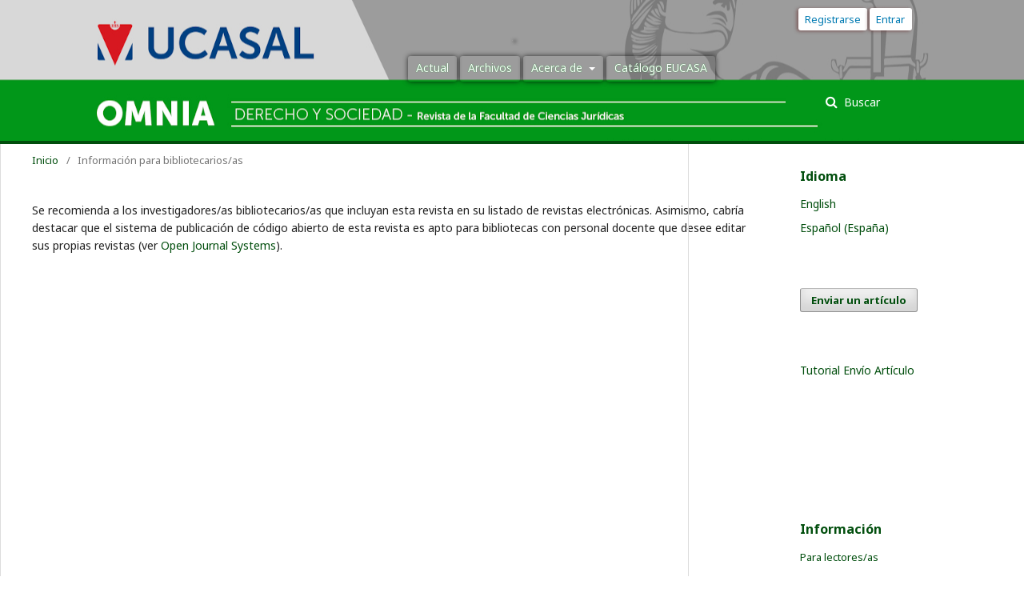

--- FILE ---
content_type: text/html; charset=utf-8
request_url: https://revistas.ucasal.edu.ar/index.php/RO/information/librarians
body_size: 27442
content:
		<!DOCTYPE html>
<html lang="es-ES" xml:lang="es-ES">
<head>
	<meta charset="utf-8">
	<meta name="viewport" content="width=device-width, initial-scale=1.0">
	<title>
		Información para bibliotecarios/as
							| Revista Omnia
			</title>

	
<meta name="generator" content="Open Journal Systems 3.1.2.1">
<meta name="title" content="Omnia. Derecho y sociedad" />
<meta name="author" content="Editorial de la Universidad Católica de Salta"/>
<meta name="copyright" content="Universidad Católica de Salta"/>
<meta name="publisher" content="Editorial de la Universidad Católica de Salta"/>
<meta name="revisit-after" content="10 days"/>
<META NAME="Resource-type" CONTENT="Collection">
<META NAME="Resource-type" CONTENT="dataset">
<META NAME="Resource-type" CONTENT="text">
<META NAME="identifier" CONTENT="ISSN:2618-4680">
<META NAME="identifier" CONTENT="E-ISSN:2618-4699">
<META NAME="license" CONTENT="https://creativecommons.org/licenses/by-nc-sa/4.0/">
<META NAME="audience" CONTENT="Investigador">
<META NAME="audience" CONTENT="Científico">
<META NAME="provenance" CONTENT="Artículos científicos con referato">
<META NAME="audience" CONTENT="double-blind peer review">
<meta name="DateCreated" content="2018"/>
<meta name="language" content="es"/>
<meta name="language" content="en"/>
<meta name="keywords" content="Revista científica, Journal, Ciencias jurídicas, Ciencias políticas, Ciencias sociales"/>
<meta name="keywords" content="Scientific journal, Journal, Legal Sciences, Political Sciences, Social Sciences"/>
<meta name="keywords" content="Revista científica, Jornal, Ciências Jurídicas, Ciências Políticas, Ciências Sociais"/>
<meta name="description" content="Omnia. Derecho y Sociedad es la revista científica de la Facultad de Ciencias Jurídicas de la Universidad Católica de Salta, Argentina, creada en el año 2018 y publicada bajo el sello EUCASA (Ediciones Universidad Católica de Salta).Omnia. Derecho y Sociedad es una publicación de periodicidad anual que reúne colaboraciones que versan sobre temas de ciencias jurídicas, políticas y sociales. Se recogen en ella artículos científicos, ensayos, textos sobre jurisprudencia y doctrina y reseñas de libros. Todos ellos son sometidos a un proceso de evaluación por pares externos. Todos los escritos son inéditos y de carácter original. El nombre de la revista, Omnia, obedece a dos razones. En primer lugar, se trata de una publicación que involucra a todas las carreras que se imparten en la Facultad —Abogacía, Lic. en Relaciones Internacionales, Lic. en Criminalística, Lic. en Seguridad, Perito en Accidentología y Martillero Público y Corredor Inmobiliario—. En segundo lugar, se busca dar cabida al más amplio abordaje de los temas de interés de la revista. La denominación, Derecho y Sociedad, define un contenido disciplinar propio de las ciencias sociales.
Esta publicación ha sido creada con el fin de promover la divulgación del conocimiento generado en la Facultad de Ciencias Jurídicas como producto de sus funciones sustantivas de investigación, docencia y extensión, así como favorecer la construcción de vínculos con otras instituciones nacionales e internacionales. La lengua de la revista es el español, si bien se pueden recibir colaboraciones en otros idiomas. Cada trabajo incluye título, resumen y palabras clave en español e inglés." />
<meta name="description" content="Omnia. Law and Society is the scientific journal of the Faculty of Legal Sciences of the Catholic University of Salta, Argentina, created in 2018 and published under the EUCASA seal (Ediciones Universidad Católica de Salta). Omnia. Law and Society is an annual publication that brings together collaborations that deal with legal, political and social science issues. It includes scientific articles, essays, texts on jurisprudence and doctrine, and book reviews. All of them are subjected to an evaluation process by external peers. All the writings are unpublished and original in nature. The name of the magazine, Omnia, is due to two reasons. In the first place, it is a publication that involves all the careers that are taught in the Faculty - Lawyer, Degree in International Relations, Degree in Criminalistics, Degree in Security, Expert in Accidentology and Public Auctioneer and Real Estate Broker— . Second, it seeks to accommodate the broadest approach to the journal's topics of interest. The denomination, Law and Society, defines a disciplinary content typical of the social sciences.
This publication has been created in order to promote the dissemination of the knowledge generated in the Faculty of Legal Sciences as a product of its substantive functions of research, teaching and extension, as well as to favor the construction of links with other national and international institutions. The language of the magazine is Spanish, although contributions in other languages ​​can be received. Each work includes title, abstract and keywords in Spanish and English." />
<meta name="instructionalmethod" content="http://revistas.ucasal.edu.ar/index.php/RO/about/submissions" />
<meta name="instructionalmethod" content="http://revistas.ucasal.edu.ar/index.php/index/declaracion-etica" />
<meta name="instructionalmethod" content="Metodo científico" />
<meta name="instructionalmethod" content="Evaluación doble ciego" />
<meta name="instructionalmethod" content="avaliação duplo-cego" />
<meta name="instructionalmethod" content="double-blind" />
<meta name="instructionalmethod" content="peer review" />
<meta name="accrualmethod" content="Depósito" />
<meta name="accrualperiodicity" content="anual" />
<meta name="accrualperiodicity" content="annual" />
<meta name="accrualpolicy" content="Activo" />
<meta name="accrualpolicy" content="Active" />
<meta name="accrualpolicy" content="Referato" />
<meta name="accrualpolicy" content="double-blind peer review" />
<meta name="audience" content="Investigador" />
<meta name="audience" content="Científico" />

<!-- Google tag (gtag.js) -->
<script async src="https://www.googletagmanager.com/gtag/js?id=G-QCPCYK7WME"></script>
<script>
  window.dataLayer = window.dataLayer || [];
  function gtag(){dataLayer.push(arguments);}
  gtag('js', new Date());

  gtag('config', 'G-QCPCYK7WME');
</script>
<link rel="icon" href="https://revistas.ucasal.edu.ar/public/journals/3/favicon_es_ES.png">
<script src="https://code.jquery.com/jquery-1.12.4.js"></script>
<script src="https://code.jquery.com/ui/1.12.1/jquery-ui.js"></script>
<script src="https://cdnjs.cloudflare.com/ajax/libs/jquery-modal/0.9.1/jquery.modal.min.js"></script>
<link rel="stylesheet" href="https://cdnjs.cloudflare.com/ajax/libs/jquery-modal/0.9.1/jquery.modal.min.css" />
<link rel="stylesheet" href="https://code.jquery.com/ui/1.12.1/themes/base/jquery-ui.css" />
<link rel="stylesheet" href="https://cdnjs.cloudflare.com/ajax/libs/font-awesome/4.7.0/css/font-awesome.min.css">

  <script type="text/javascript" src="https://abouolia.github.io/sticky-sidebar/js/rAF.js"></script>
  <script type="text/javascript" src="https://abouolia.github.io/sticky-sidebar/js/ResizeSensor.js"></script>
  <script type="text/javascript" src="https://abouolia.github.io/sticky-sidebar/js/sticky-sidebar.js"></script>
<style>
        *,
        *:before,
        *:after{
            box-sizing: border-box;
        }

        body{
            font-family: Arial;
        }

        header{
            color: #888;
        }

        header h1{
            font-size: 30px;
        }

        .container{
            max-width: 960px;
            margin: 0 auto;
        }

        #content{
            padding: 18px;
            margin-left: 215px;
            min-height: 2000px;
            color: darkgrey;
        }

        #sidebar{
            float: left;
            width: 200px;
            color: #ffbdbd;
            will-change: min-height;
        }

        #sidebar .sidebar__inner{
            border: 2px dotted red;
            padding: 10px;
            position: relative;
            transform: translate(0, 0);
            transform: translate3d(0, 0, 0);
            will-change: position, transform;
        }

        .clearfix:after{
            display: block;
            content: "";
            clear: both;
        }
</style>




<script>
  $( function() {
    $( document ).tooltip();
</script>
<style>
/* Style buttons */
  a.btn {
    color: #000;
    background: #fff;
    padding: .2rem .2rem;
    display: inline-block;
    transition-duration: .25s;
    border: none;
    font-size: 14px;
  }
    a.btn:hover {
      background: #e3e6e6;
    }
</style>
	<link rel="stylesheet" href="https://revistas.ucasal.edu.ar/index.php/RO/$$$call$$$/page/page/css?name=stylesheet" type="text/css" /><link rel="stylesheet" href="//fonts.googleapis.com/css?family=Noto+Sans:400,400italic,700,700italic" type="text/css" /><link rel="stylesheet" href="https://cdnjs.cloudflare.com/ajax/libs/font-awesome/4.7.0/css/font-awesome.css" type="text/css" /><link rel="stylesheet" href="https://revistas.ucasal.edu.ar/public/site/sitestyle.css" type="text/css" /><link rel="stylesheet" href="https://revistas.ucasal.edu.ar/public/journals/3/styleSheet.css" type="text/css" />
</head>
<body class="pkp_page_information pkp_op_librarians has_site_logo" dir="ltr">

	<div class="cmp_skip_to_content">
		<a href="#pkp_content_main">Ir al contenido principal</a>
		<a href="#pkp_content_nav">Ir al menú de navegación principal</a>
		<a href="#pkp_content_footer">Ir al pie de página del sitio</a>
	</div>
	<div class="pkp_structure_page">

				<header class="pkp_structure_head" id="headerNavigationContainer" role="banner">
			<div class="pkp_head_wrapper">

				<div class="pkp_site_name_wrapper">
																<div class="pkp_site_name">
																								<a href="															https://revistas.ucasal.edu.ar/index.php/RO/index
													" class="is_img">
								<img src="https://revistas.ucasal.edu.ar/public/journals/3/pageHeaderLogoImage_es_ES.png" width="1" height="1" alt="Logo del Encabezado de la Página" />
							</a>
																	</div>
									</div>

								
									<nav class="pkp_navigation_primary_row" aria-label="Navegación del sitio">
						<div class="pkp_navigation_primary_wrapper">
																				<ul id="navigationPrimary" class="pkp_navigation_primary pkp_nav_list">
								<li class="">
				<a href="https://revistas.ucasal.edu.ar/index.php/RO/issue/current">
					Actual
				</a>
							</li>
								<li class="">
				<a href="https://revistas.ucasal.edu.ar/index.php/RO/issue/archive">
					Archivos
				</a>
							</li>
															<li class="">
				<a href="https://revistas.ucasal.edu.ar/index.php/RO/about">
					Acerca de
				</a>
									<ul>
																					<li class="">
									<a href="http://revistas.ucasal.edu.ar">
										Portal de Revistas
									</a>
								</li>
																												<li class="">
									<a href="https://revistas.ucasal.edu.ar/index.php/RO/about">
										Sobre la revista
									</a>
								</li>
																												<li class="">
									<a href="https://revistas.ucasal.edu.ar/index.php/RO/about/editorialTeam">
										Equipo editorial
									</a>
								</li>
																												<li class="">
									<a href="http://revistas.ucasal.edu.ar/index.php/index/politica-indexacion">
										Política de indexación
									</a>
								</li>
																												<li class="">
									<a href="http://revistas.ucasal.edu.ar/index.php/RO/bases-de-datos">
										Base de datos e indexación
									</a>
								</li>
																												<li class="">
									<a href="https://revistas.ucasal.edu.ar/index.php/RO/about/submissions">
										Envíos
									</a>
								</li>
																												<li class="">
									<a href="https://revistas.ucasal.edu.ar/index.php/RO/about/privacy">
										Declaración de privacidad
									</a>
								</li>
																												<li class="">
									<a href="http://revistas.ucasal.edu.ar/index.php/index/declaracion-etica">
										Declaración de ética y buenas practicas
									</a>
								</li>
																												<li class="">
									<a href="https://revistas.ucasal.edu.ar/index.php/RO/ia">
										Declaración de uso de IA
									</a>
								</li>
																												<li class="">
									<a href="https://revistas.ucasal.edu.ar/index.php/RO/derechos-autor">
										Derechos del Autor
									</a>
								</li>
																												<li class="">
									<a href="https://revistas.ucasal.edu.ar/index.php/RO/revistas-amigas">
										Revistas Amigas
									</a>
								</li>
																												<li class="">
									<a href="https://revistas.ucasal.edu.ar/index.php/RO/gdatastudio-estadisticas">
										Estadisticas G Data Studio
									</a>
								</li>
																												<li class="">
									<a href="https://revistas.ucasal.edu.ar/index.php/RO/about/contact">
										Contacto
									</a>
								</li>
																		</ul>
							</li>
								<li class="">
				<a href="http://catalogoeucasa.ucasal.edu.ar/index.php?id_lang=1">
					Catálogo EUCASA
				</a>
							</li>
			</ul>

				

																								<form class="pkp_search" action="https://revistas.ucasal.edu.ar/index.php/RO/search/search" method="post" role="search">
		<input type="hidden" name="csrfToken" value="a59524b9b0e5aec0f2496a7bd482d24f">
		
			<input name="query" value="" type="text" aria-label="Búsqueda">
		

		<button type="submit">
			Buscar
		</button>
		<div class="search_controls" aria-hidden="true">
			<a href="https://revistas.ucasal.edu.ar/index.php/RO/search/search" class="headerSearchPrompt search_prompt" aria-hidden="true">
				Buscar
			</a>
			<a href="#" class="search_cancel headerSearchCancel" aria-hidden="true"></a>
			<span class="search_loading" aria-hidden="true"></span>
		</div>
	</form>
													</div>
					</nav>
								
				<nav class="pkp_navigation_user_wrapper" id="navigationUserWrapper" aria-label="Navegación del usuario">
						<ul id="navigationUser" class="pkp_navigation_user pkp_nav_list">
								<li class="profile">
				<a href="https://revistas.ucasal.edu.ar/index.php/RO/user/register">
					Registrarse
				</a>
							</li>
								<li class="profile">
				<a href="https://revistas.ucasal.edu.ar/index.php/RO/login">
					Entrar&nbsp;&nbsp;&nbsp;
				</a>
							</li>
										</ul>

				</nav>
			</div><!-- .pkp_head_wrapper -->
		</header><!-- .pkp_structure_head -->

						<div class="pkp_structure_content has_sidebar">
			<div id="pkp_content_main" class="pkp_structure_main" role="main">

<div class="page page_information">
	<nav class="cmp_breadcrumbs" role="navigation" aria-label="Usted está aquí:">
	<ol>
		<li>
			<a href="https://revistas.ucasal.edu.ar/index.php/RO/index">
				Inicio
			</a>
			<span class="separator">/</span>
		</li>
		<li class="current">
			<h1>
									Información para bibliotecarios/as
							</h1>
		</li>
	</ol>
</nav>
	
	<div class="description">
		<p>Se recomienda a los investigadores/as bibliotecarios/as que incluyan esta revista en su listado de revistas electrónicas. Asimismo, cabría destacar que el sistema de publicación de código abierto de esta revista es apto para bibliotecas con personal docente que desee editar sus propias revistas (ver <a href="http://pkp.sfu.ca/ojs">Open Journal Systems</a>).</p>
	</div>
</div>

		</div><!-- pkp_structure_main -->

									<div class="pkp_structure_sidebar left" role="complementary" aria-label="Barra lateral">
				<div class="pkp_block block_language">
	<span class="title">
		Idioma
	</span>

	<div class="content">
		<ul>
							<li class="locale_en_US" lang="en_US">
					<a href="https://revistas.ucasal.edu.ar/index.php/RO/user/setLocale/en_US?source=%2Findex.php%2FRO%2Finformation%2Flibrarians">
						English
					</a>
				</li>
							<li class="locale_es_ES current" lang="es_ES">
					<a href="https://revistas.ucasal.edu.ar/index.php/RO/user/setLocale/es_ES?source=%2Findex.php%2FRO%2Finformation%2Flibrarians">
						Español (España)
					</a>
				</li>
					</ul>
	</div>
</div><!-- .block_language -->
<div class="pkp_block block_make_submission">
	<div class="content">
		<a class="block_make_submission_link" href="https://revistas.ucasal.edu.ar/index.php/RO/about/submissions">
			Enviar un artículo
		</a>
	</div>
</div>
<div class="pkp_block block_custom" id="customblock-Tutorial">
	<div class="content">
		<p><a href="https://youtu.be/cyJNB8OrNNw" target="_blank" rel="noopener">Tutorial Envío Artículo</a></p>
<p><iframe title="YouTube video player" src="https://www.youtube.com/embed/cyJNB8OrNNw?si=9UCelW-P6_Nz1dKi" width="168" height="95" frameborder="0" allowfullscreen=""></iframe></p>
	</div>
</div>
<div class="pkp_block block_information">
	<span class="title">Información</span>
	<div class="content">
		<ul>
							<li>
					<a href="https://revistas.ucasal.edu.ar/index.php/RO/information/readers">
						Para lectores/as
					</a>
				</li>
										<li>
					<a href="https://revistas.ucasal.edu.ar/index.php/RO/information/authors">
						Para autores/as
					</a>
				</li>
										<li>
					<a href="https://revistas.ucasal.edu.ar/index.php/RO/information/librarians">
						Para bibliotecarios/as
					</a>
				</li>
					</ul>
	</div>
</div>
<div class="pkp_block block_web_feed">
	<span class="title">Número actual</span>
	<div class="content">
		<ul>
			<li>
				<a href="https://revistas.ucasal.edu.ar/index.php/RO/gateway/plugin/WebFeedGatewayPlugin/atom">
					<img src="https://revistas.ucasal.edu.ar/lib/pkp/templates/images/atom.svg" alt="Logo Atom">
				</a>
			</li>
			<li>
				<a href="https://revistas.ucasal.edu.ar/index.php/RO/gateway/plugin/WebFeedGatewayPlugin/rss2">
					<img src="https://revistas.ucasal.edu.ar/lib/pkp/templates/images/rss20_logo.svg" alt="Logo RSS2">
				</a>
			</li>
			<li>
				<a href="https://revistas.ucasal.edu.ar/index.php/RO/gateway/plugin/WebFeedGatewayPlugin/rss">
					<img src="https://revistas.ucasal.edu.ar/lib/pkp/templates/images/rss10_logo.svg" alt="Logo RSS1">
				</a>
			</li>
		</ul>
	</div>
</div>
<div class="pkp_block block_custom" id="customblock-ISSN">
	<div class="content">
		<p><strong>E-ISSN&nbsp; 2618-4699</strong><br><strong>ISSN 2618-4680</strong></p>
	</div>
</div>
<div class="pkp_block block_custom" id="customblock-RevistasAmigas">
	<div class="content">
		<p><a href="http://revistas.ucasal.edu.ar/index.php/RO/revistas-amigas"><strong>Revistas Amigas</strong></a></p>
	</div>
</div>
<div class="pkp_block block_custom" id="customblock-DORA">
	<div class="content">
		<p><a href="https://sfdora.org/read/read-the-declaration-espanol/" target="_blank" rel="noopener noreferrer"> <img style="width: 10rem; height: 4rem; margin-left: 10px; margin-right: 35px;" src="https://i.ibb.co/s2cCYK9/DORAJPG.png" alt="DORA"> </a></p>
	</div>
</div>
<div class="pkp_block block_custom" id="customblock-CROSSREF">
	<div class="content">
		<p><a href="https://www.crossref.org/" target="_blank" rel="noopener noreferrer"> <img style="width: 10rem; height: 4rem; margin-left: 10px; margin-right: 35px;" src="https://i.ibb.co/MRCdSYF/cross-ref.jpg" alt="DORA"> </a></p>
	</div>
</div>

			</div><!-- pkp_sidebar.left -->
			</div><!-- pkp_structure_content -->

<div id="pkp_content_footer" class="pkp_structure_footer_wrapper" role="contentinfo">

	<div class="pkp_structure_footer">

					<div class="pkp_footer_content">
				<div class="flex flex-col" style="display: flex; flex-direction: column;">
<div class="flex flex-row flex-wrap justify-center items-center p-3 bg-gray-100" style="--bg-opacity: 1; background-color: rgba(247,250,252,var(--bg-opacity)); display: flex; flex-direction: row; flex-wrap: wrap; align-items: center; justify-content: center; padding: 0;"><a class="inline-block w-32 h-32 m-2 p-3 bg-contain bg-center bg-no-repeat" style="background-position: 50%; background-repeat: no-repeat; background-size: contain; height: 4rem; margin: .5rem; padding: 0; width: 4rem; background-image: url('https://i.ibb.co/r0Nz8fx/Logo-Eucasa-2023.png'); color: rgba(0, 0, 0, 0);" href="http://www.ucasal.edu.ar/eucasa" target="_blank" rel="noopener"> Link </a> <a class="inline-block w-32 h-32 m-2 p-3 bg-contain bg-center bg-no-repeat" style="background-position: 50%; background-repeat: no-repeat; background-size: contain; height: 8rem; margin: .3rem; padding: 0; width: 8rem; background-image: url('https://i.ibb.co/4W9Sc20/logoreup.png'); color: rgba(0, 0, 0, 0);" href="http://www.reup.com.ar/joomla/" target="_blank" rel="noopener"> Link</a> <a class="inline-block w-32 h-32 m-2 p-3 bg-contain bg-center bg-no-repeat" style="background-position: 50%; background-repeat: no-repeat; background-size: contain; height: 8rem; margin: .5rem; padding: 0; width: 8rem; background-image: url('https://i.ibb.co/86V8dCL/ACCESO-ABIERTO.png'); color: rgba(0, 0, 0, 0);" href="https://www.accesoabierto.net/" target="_blank" rel="noopener"> Link</a> <a class="inline-block w-32 h-32 m-2 p-3 bg-contain bg-center bg-no-repeat" style="background-position: 50%; background-repeat: no-repeat; background-size: contain; height: 7rem; margin: .9rem; padding: 0; width: 7rem; background-image: url('https://i.ibb.co/fFWPv8Q/cc.png'); color: rgba(0, 0, 0, 0);" href="https://creativecommons.org/licenses/by-nc-sa/4.0/" target="_blank" rel="noopener"> Link </a> <a class="inline-block w-32 h-32 m-2 p-3 bg-contain bg-center bg-no-repeat" style="background-position: 50%; background-repeat: no-repeat; background-size: contain; height: 8rem; margin: .5rem; padding: 0; width: 8rem; background-image: url('https://i.ibb.co/MRCdSYF/cross-ref.jpg'); color: rgba(0, 0, 0, 0);" href="https://www.crossref.org/" target="_blank" rel="noopener"> Link</a>
<p><a target="_blank" rel="noopener noreferrer"> <img style="width: 10rem; height: 4rem; margin-left: 10px; margin-right: 35px;" src=" https://i.ibb.co/5Wjk0pmY/logo-RIINS-horizontal-color.png" alt="RIINS"> </a></p>
<!--     <a class="inline-block w-24 h-24 m-2 p-3 bg-contain bg-center bg-no-repeat" style="background-position: 50%;
            background-repeat: no-repeat; background-size: contain; height: 5rem; margin: .15rem; padding: 0; width: 5rem;
             background-image: url('https://i.ibb.co/JpP7ZYL/descarga.png'); color: rgba(0, 0, 0, 0);"
               href="https://www.flacso.org.ar/latinrev/" target="_blank" rel="noopener">
                Link </a>--> <!--  <a class="inline-block w-32 h-32 m-2 p-3 bg-contain bg-center bg-no-repeat" style="background-position: 50%;
         background-repeat: no-repeat; background-size: contain; height: 8rem; margin: .5rem; padding: 0; width: 8rem;
         background-image: url('https://i.ibb.co/wrK1njn/latindex.png'); color: rgba(0, 0, 0, 0);"
            href="https://www.latindex.org/latindex/ficha?folio=23763" target="_blank" rel="noopener">
             Link</a>--> <!-- <a class="inline-block w-32 h-32 m-2 p-3 bg-contain bg-center bg-no-repeat" style="background-position: 50%;
         background-repeat: no-repeat; background-size: contain; height: 5rem; margin: .5rem; padding: 0; width: 5rem;
          background-image: url('https://i.ibb.co/SrFQ4TB/caicyt-conicet.png'); color: rgba(0, 0, 0, 0);"
            href="http://www.caicyt-conicet.gov.ar/sitio/" target="_blank" rel="noopener">
             Link</a>--></div>
<div class="flex flex-row flex-wrap justify-center items-center bg-gray-600" style="--bg-opacity: 1; background-color: rgba(113,128,150,var(--bg-opacity)); display: flex; flex-direction: row; flex-wrap: wrap; align-items: center; justify-content: center;">
<div class="flex flex-col p-2" style="display: flex; flex-direction: column; padding: .5rem;"><img class="w-32 h-32" style="height: 6rem; width: 6rem;" src="https://i.ibb.co/vQQSmtD/LOGO-UCASAL-VERTICAL-BLANCO.png" alt="UCASAL"></div>
<div class="flex flex-col p-1 text-center sm:text-left" style="display: flex; flex-direction: column; padding: 0; text-align: center;">
<h1 class="p-1 text-lg text-white" style="font-size: 1.125rem; line-height: 0; padding: 0; --text-opacity: 1; color: rgba(255,255,255,var(--text-opacity));">Publicaciones Cientificas - Universidad Católica de Salta</h1>
<p class="p-1 text-sm text-white" style="font-size: .875rem; line-height: 0; padding: 0; --text-opacity: 1; color: rgba(255,255,255,var(--text-opacity));">Domicilio editorial: Campus Universitario Castañares</p>
<p class="p-1 text-sm text-white" style="font-size: .875rem; line-height: 0; padding: 0; --text-opacity: 1; color: rgba(255,255,255,var(--text-opacity));">4400 Salta - Argentina</p>
</div>
</div>
<div class="flex flex-row flex-wrap justify-center items-center w-full p-1 bg-gray-700 text-center" style="--bg-opacity: 1; background-color: rgba(74,85,104,var(--bg-opacity)); display: flex; flex-direction: row; flex-wrap: wrap; align-items: center; justify-content: center; padding: .25rem; text-align: center; width: 100%;"><a class="m-1 p-2 text-blue-100 hover:text-blue-200" style="margin: .25rem; padding: .5rem; --text-opacity: 1; color: rgba(235,248,255,var(--text-opacity));" href="https://ucasal.edu.ar/eucasa" target="_blank" rel="noopener"> www.ucasal.edu.ar/eucasa </a> <a class="m-1 p-1 text-blue-100 hover:text-blue-200" style="margin: .25rem; padding: .25rem; --text-opacity: 1; color: rgba(235,248,255,var(--text-opacity));" href="https://ucasal.edu.ar" target="_blank" rel="noopener"> www.ucasal.edu.ar </a></div>
</div>
			</div>
		
		<div class="pkp_brand_footer" role="complementary">
			<a href="https://revistas.ucasal.edu.ar/index.php/RO/about/aboutThisPublishingSystem">
				<img alt="Acerca de este sistema de publicación" src="https://revistas.ucasal.edu.ar/templates/images/ojs_brand.png">
			</a>
		</div>
	</div>
</div><!-- pkp_structure_footer_wrapper -->

</div><!-- pkp_structure_page -->

<script src="//ajax.googleapis.com/ajax/libs/jquery/3.3.1/jquery.min.js" type="text/javascript"></script><script src="//ajax.googleapis.com/ajax/libs/jqueryui/1.12.0/jquery-ui.min.js" type="text/javascript"></script><script src="https://revistas.ucasal.edu.ar/lib/pkp/js/lib/jquery/plugins/jquery.tag-it.js" type="text/javascript"></script><script src="https://revistas.ucasal.edu.ar/plugins/themes/default/js/lib/popper/popper.js" type="text/javascript"></script><script src="https://revistas.ucasal.edu.ar/plugins/themes/default/js/lib/bootstrap/util.js" type="text/javascript"></script><script src="https://revistas.ucasal.edu.ar/plugins/themes/default/js/lib/bootstrap/dropdown.js" type="text/javascript"></script><script src="https://revistas.ucasal.edu.ar/plugins/themes/default/js/main.js" type="text/javascript"></script><script type="text/javascript">
(function(i,s,o,g,r,a,m){i['GoogleAnalyticsObject']=r;i[r]=i[r]||function(){
(i[r].q=i[r].q||[]).push(arguments)},i[r].l=1*new Date();a=s.createElement(o),
m=s.getElementsByTagName(o)[0];a.async=1;a.src=g;m.parentNode.insertBefore(a,m)
})(window,document,'script','https://www.google-analytics.com/analytics.js','ga');

ga('create', 'G-QCPCYK7WME', 'auto');
ga('send', 'pageview');
</script>


</body>
</html>


--- FILE ---
content_type: text/css
request_url: https://revistas.ucasal.edu.ar/public/site/sitestyle.css
body_size: 9974
content:
/* =========================
   BASE
   ========================= */

body {
    font-family: "Noto Sans", -apple-system, BlinkMacSystemFont, "Segoe UI", "Roboto",
        "Oxygen-Sans", "Ubuntu", "Cantarell", "Helvetica Neue", sans-serif;
    font-size: 14px;
    line-height: 20px;
    color: rgba(0,0,0,0.87);
    background: #fff;
}

a {
    color: #bd430d;
    text-decoration: none;
}

a.is_text {
    text-shadow: 3px 1px 3px #000000;
}

img {
    max-width: 100%;
    width: auto;
    height: auto;
    border-style: none;
    border-radius: 4px;
}

hr.style18 {
    border-top: 1px dashed #8c8b8b;
}


/* =========================
   HEADER / SITE NAME
   ========================= */

.pkp_structure_head {
    border-bottom: 4px solid #007ab2;
    background-color: #211eff47;
    background-image: url(http://revistas.ucasal.edu.ar/publicaciones-cientificas2.jpg);
    background-repeat: no-repeat;
    background-position: center;
    height: 245px;
}

.pkp_site_name {
    text-align: center;
    position: relative;
    width: 100%;
    margin: 0 auto;
    padding-left: 10px;
    padding-right: 10px;
}

.pkp_site_name .is_img img {
    display: block;
    box-shadow: 3px 1px 4px 1px rgba(0,0,0,0.6);
    border-radius: 7px;
}

.pkp_site_name .is_text {
    font-family: "Noto Serif", serif;
    display: inline-block;
    position: relative;
    font-size: 40px;
    font-weight: 700;
    line-height: 38px;
    color: #fff;
    text-decoration: none;
    -webkit-text-stroke-width: 1.3px;
    -webkit-text-stroke-color: rgba(255, 255, 255, 1);
    -webkit-text-fill-color: #9c3f17;
    text-shadow: 1px 5px 2px black;
}

.pkp_head_wrapper {
    padding-top: 87px;
}

.pkp_head_wrapper .pkp_search {
    margin-top: 38px;
}

.pkp_head_wrapper .pkp_search .search_prompt {
    display: inline-block;
    position: relative;
    padding: 10px 50px;
    color: #fff;
    cursor: pointer;
    background-color: #007ab2;
}


/* =========================
   NAVEGACIÓN
   ========================= */

.pkp_navigation_user_wrapper {
    padding-top: 10px;
    padding-bottom: 5px;
}

.pkp_navigation_user {
    text-align: right;
    font-size: 13px;
}

.pkp_navigation_user a {
    box-shadow: -2px 1px 4px 0px #652b2b;
    border-radius: 3px;
    background-color: #ffffff;
    color: #292727;
    padding: 4px 10px;
}

.pkp_navigation_user a:hover {
    background-color: rgb(187, 187, 187);
    color: #292727;
}

.pkp_navigation_user > li > a,
.pkp_navigation_user > li.in_focus > a,
.pkp_navigation_user > li > a:hover,
.pkp_navigation_user > li > a:focus {
    color: #007ab2;
}

.pkp_navigation_primary_wrapper {
    position: relative;
    width: 100%;
    margin: 0 auto;
    padding-left: 10px;
    padding-right: 10px;
}

.pkp_navigation_primary > li > a {
    margin: 0 1em;
    padding: 10px 0 8px;
    border-bottom: 2px solid transparent;
    color: rgb(181, 94, 1); /* naranja de la paleta */
}


/* =========================
   LAYOUT / CONTENIDO
   ========================= */

.pkp_structure_content {
    position: relative;
    width: 100%;
    margin: 0 auto;
    padding-left: 10px;
    padding-right: 10px;
    padding-top: 0;
}

.pkp_structure_main {
    float: left;
    padding: 0 30px 90px;
    width: 952px;
}

.pkp_structure_main p {
    line-height: 25px;
    margin: 2px 0;
}

.pkp_page_index .homepage_image {
    margin-top: -20px;
}

.pkp_page_index .homepage_image img {
    display: block;
    width: 100%;
    height: auto;
    box-shadow: 3px 1px 4px 1px rgba(0,0,0,0.6);
    border-radius: 7px;
}

.pkp_page_index .additional_content {
    padding: 0 10px;
    border-top: 1px solid #ddd;
}


/* =========================
   ANUNCIOS / HOME
   ========================= */

.pkp_page_index .cmp_announcements {
    border-top: 0 solid #fff;
    border-bottom: 0 solid #fff;
}

.pkp_page_index .cmp_announcements > .obj_announcement_summary {
    position: relative;
    padding: 5px;
}

.obj_announcement_summary .read_more {
    color: #bd430d;
}


/* =========================
   ISSUE TOC / ARTÍCULOS
   ========================= */

.obj_issue_toc .galleys,
.obj_issue_toc .section {
    position: relative;
    margin: 1px -1px;
    padding: 1px;
}

.cmp_article_list > li {
    margin-bottom: 1px;
}

.obj_issue_toc .sections:not(:first-child) {
    margin-top: 1px;
}

.obj_issue_toc .cover {
    display: block;
    margin-bottom: 1px;
    margin-top: -25px;
    float: left;
    width: 30%;
    height: auto;
    max-height: none;
    margin-right: 20px;
}

.obj_issue_toc .cover img {
    display: block;
    max-height: 250px;
    width: auto;
    border: 4px solid #007ab2;
    box-shadow: 3px 1px 4px 1px rgba(0,0,0,0.6);
    border-radius: 7px;
}

.obj_issue_toc .galleys h2,
.obj_issue_toc .section h2 {
    display: inline-block;
    position: relative;
    left: -15px;
    margin-top: 2px;
    padding: 0 5px;
    background: #fff;
    font-size: 16px;
    font-weight: 400;
    color: rgba(0,0,0,0.54);
}

.obj_issue_toc .galleys:before,
.obj_issue_toc .section:before {
    content: '';
    position: absolute;
    top: 35px;
    left: 0;
    width: 100%;
    border-top: 1px solid #ddd;
}

.pkp_page_index .current_issue .current_issue_title {
    margin: 4px 29% 0 33%;
    font-weight: 700;
}

.obj_article_summary > .title {
    font-family: Arial, sans-serif;
    font-size: 14px;
    line-height: 20px;
    font-weight: 700;
    margin-right: 80px;
}

.obj_article_summary .meta {
    position: relative;
    padding-top: 1px;
    font-size: 13px;
    line-height: 20px;
}

.obj_article_summary .galleys_links {
    margin-top: -50px;
    margin-bottom: 30px;
    text-align: right;
}

.page_issue_archive .issues_archive > li {
    padding: 10px 5px;
    border-bottom: 1px solid #ddd;
}

.obj_article_details .entry_details {
    float: left;
    width: 250px;
    margin: 0 0 0 -1px;
    border-top: none;
    border-left: 1px solid #ddd;
}

.obj_article_details .entry_details .item {
    padding: 5px;
    border-bottom: 1px solid #ddd;
    word-wrap: break-word;
}


/* =========================
   BOTONES / LINKS ESPECIALES
   ========================= */

.cmp_button_wire,
.obj_galley_link {
    display: inline-block;
    padding: 0 1em;
    background: #fff;
    border: 1px solid #007ab2;
    border-radius: 3px;
    font-size: 13px;
    line-height: 28px;
    color: #bd430d;
    text-decoration: none;
}

.block_make_submission a {
    color: #bd430d;
}

.block_make_submission a:hover {
    color: #009de5;
}

.dropdown-menu a {
    background-color: #ffffff;
    padding-top: 8px;
    color: #bd430d;
}


/* =========================
   BLOQUES / LATERAL / FOOTER
   ========================= */

.pkp_block .title {
    display: block;
    margin-bottom: 10px;
    font-family: "Noto Sans", -apple-system, BlinkMacSystemFont, "Segoe UI", "Roboto",
        "Oxygen-Sans", "Ubuntu", "Cantarell", "Helvetica Neue", sans-serif;
    font-size: 16px;
    font-weight: 700;
    line-height: 20px;
    color: #007ab2;
}

.pkp_nav_list ul a {
    display: block;
    padding-left: 5px;
    border-left: 5px solid transparent;
    color: #292727;
}

.pkp_structure_footer_wrapper {
    background: #ddd;
}

.pkp_structure_footer {
    text-align: center;
    position: relative;
    width: 100%;
    margin: 0 auto;
    padding-left: 10px;
    padding-right: 10px;
}


/* =========================
   UTILS (CLASES SUELTAS)
   ========================= */

.bg-center { background-position: 50%; }
.bg-no-repeat { background-repeat: no-repeat; }
.bg-contain { background-size: contain; }

.flex { display: flex; }
.table { display: table; }

.flex-row { flex-direction: row; }
.flex-wrap { flex-wrap: wrap; }

.items-center { align-items: center; }
.justify-center { justify-content: center; }

.h-32 { height: 8rem; }
.w-32 { width: 8rem; }

.p-2 { padding: .5rem; }

@-webkit-keyframes spin { to { transform: rotate(1turn); } }
@keyframes spin { to { transform: rotate(1turn); } }

@-webkit-keyframes ping {
    75%, to { transform: scale(2); opacity: 0; }
}
@keyframes ping {
    75%, to { transform: scale(2); opacity: 0; }
}

@-webkit-keyframes pulse { 50% { opacity: .5; } }
@keyframes pulse { 50% { opacity: .5; } }

@-webkit-keyframes bounce {
    0%, to {
        transform: translateY(-25%);
        -webkit-animation-timing-function: cubic-bezier(.8,0,1,1);
        animation-timing-function: cubic-bezier(.8,0,1,1);
    }
    50% {
        transform: none;
        -webkit-animation-timing-function: cubic-bezier(0,0,.2,1);
        animation-timing-function: cubic-bezier(0,0,.2,1);
    }
}
@keyframes bounce {
    0%, to {
        transform: translateY(-25%);
        -webkit-animation-timing-function: cubic-bezier(.8,0,1,1);
        animation-timing-function: cubic-bezier(.8,0,1,1);
    }
    50% {
        transform: none;
        -webkit-animation-timing-function: cubic-bezier(0,0,.2,1);
        animation-timing-function: cubic-bezier(0,0,.2,1);
    }
}


/* =========================
   RESPONSIVE
   ========================= */

@media (max-width: 700px) and (min-width: 300px) {
    .pkp_structure_head {
        height: 290px;
    }

    .pkp_navigation_user_wrapper {
        padding-top: 0;
    }

    .pkp_navigation_user {
        padding-right: 1px;
    }

    .pkp_page_index .homepage_image {
        margin-top: 23px;
    }

    .pkp_head_wrapper .pkp_search {
        padding: 1px 0;
    }

    .pkp_structure_main {
        width: 100%;
        padding: 0 10px 40px;
    }
}


--- FILE ---
content_type: text/css
request_url: https://revistas.ucasal.edu.ar/public/journals/3/styleSheet.css
body_size: 9126
content:
/* =====================================================================
   OMNIA / OJS — CSS Limpio y Ordenado
   - Consolidado de estilos repetidos o en conflicto
   - Uso de variables para colores y sombras
   - Estructura por secciones con comentarios
   ===================================================================== */

/* --------------------------
   Variables de tema
--------------------------- */
:root{
  --color-primary: #019719;         /* Verde principal */
  --color-primary-ink: #014e0d;     /* Verde oscuro para textos */
  --color-neutral-ink: rgba(0,0,0,0.87);
  --color-neutral-ink-2: #292727;
  --color-bg: #ffffff;
  --color-card: #ffffff;
  --color-border: #ddd;
  --color-shadow: rgba(0,0,0,0.6);
  --radius-sm: 3px;
  --radius-md: 7px;
  --shadow-sm: 0 0 6px 0 rgba(0,0,0,0.73);
  --shadow-card: 3px 1px 4px 1px var(--color-shadow);
}

/* --------------------------
   Base
--------------------------- */
html, body{
  background: var(--color-bg);
  color: var(--color-neutral-ink);
  font-family: "Noto Sans",-apple-system,BlinkMacSystemFont,"Segoe UI","Roboto","Oxygen-Sans","Ubuntu","Cantarell","Helvetica Neue",sans-serif;
  font-size: 14px;
  line-height: 1.45;
}

a{
  color: var(--color-primary-ink);
  text-decoration: none;
}

hr.style18{
  border: 0;
  border-top: 1px dashed #8c8b8b;
}

img{
  max-width: 100%;
  height: auto;
}

label{
  display: inline-block;
  width: 80%;
}

/* --------------------------
   Estructura / Header
--------------------------- */
.pkp_structure_head{
  border-bottom: 4px solid var(--color-primary-ink);
  background-color: #4a3f4014;         /* sutil overlay */
  background-image: url("http://revistas.ucasal.edu.ar/omnia2.jpg");
  background-repeat: no-repeat;
  background-position: center;
  height: 180px;
}

.pkp_head_wrapper{
  padding-top: 87px;                    /* despeje para el header */
}

.pkp_structure_content{
  padding-top: 0;
}

.pkp_structure_main{
  float: left;
  padding: 0 30px 15px;
}

.pkp_structure_main p{
  line-height: 1.6;
  margin: 2px 0;
}

/* --------------------------
   Marca / Título del sitio
--------------------------- */
.pkp_site_name{
  text-align: center;
}

.pkp_site_name .is_text{
  font-family: "Noto Serif", serif;
  display: inline-block;
  position: relative;
  font-size: 40px;
  font-weight: 700;
  line-height: 1.1;
  color: #fff;
  -webkit-text-stroke: 1.3px rgba(255,255,255,1);
  -webkit-text-fill-color: #9c3f17;    /* si querés, cambiar por var(--color-primary) */
  text-shadow: 1px 5px 2px #000;       /* (única sombra, sin duplicar) */
}

.pkp_site_name .is_img img{
  display: block;
  width: 100%;
  height: auto;
  box-shadow: var(--shadow-card);
  border-radius: var(--radius-md);
}

/* --------------------------
   Navegación Usuario
--------------------------- */
.pkp_navigation_user_wrapper{
  padding: 10px 0 5px;
}

.pkp_navigation_user{
  text-align: right;
  font-size: 13px;
  padding-right: 80px;
}

.pkp_navigation_user a{
  display: inline-block;
  background-color: #fff;
  color: var(--color-neutral-ink-2);
  border-radius: var(--radius-sm);
  box-shadow: -2px 1px 4px 0 rgba(101,43,43,0.6);
  padding: 4px 8px;
}

.pkp_navigation_user a:hover,
.pkp_navigation_user>li>a:hover,
.pkp_navigation_user>li>a:focus,
.pkp_navigation_user>li.in_focus>a{
  background-color: #bbb;
  color: var(--color-neutral-ink-2);
}

/* --------------------------
   Navegación Principal
--------------------------- */
.pkp_navigation_primary_wrapper{
  width: auto;
  padding-top: 0;
  padding-left: 450px;                  /* alineación específica del tema */
}

.pkp_navigation_primary>li>a{
  margin: 0;
  padding: 5px 10px;
  border-bottom: 2px solid transparent;
  background-color: color-mix(in srgb, var(--color-primary) 85%, white);
  color: #fff;
  text-shadow: 0 0 1px var(--color-primary);
  border-radius: var(--radius-sm);
  box-shadow: var(--shadow-sm);
}

/* --------------------------
   Buscador
--------------------------- */
.pkp_head_wrapper .pkp_search{
  margin-top: 38px;
  margin-right: 70px;
}

.pkp_head_wrapper .pkp_search .search_prompt{
  display: inline-block;
  position: relative;
  padding: 10px 50px;
  color: #fff;
  cursor: pointer;
  background-color: var(--color-primary);
  border-radius: var(--radius-sm);
}

/* --------------------------
   Página de inicio / Home
--------------------------- */
.pkp_page_index .homepage_image{
  margin-top: 23px;
}

.pkp_page_index .homepage_image img{
  display: block;
  width: 100%;
  height: auto;
  box-shadow: var(--shadow-card);
  border-radius: var(--radius-md);
}

.pkp_page_index .additional_content{
  padding: 0 10px;
  border-top: 1px solid var(--color-border);
}

.pkp_page_index .cmp_announcements{
  border-top: 0;
  border-bottom: 0;
}

.pkp_page_index .cmp_announcements > .obj_announcement_summary{
  position: relative;
  padding: 5px;
}

/* --------------------------
   Enlaces y botones destacados
--------------------------- */
.obj_announcement_summary .read_more{
  color: var(--color-primary-ink);
}

.block_make_submission a{
  color: var(--color-primary-ink);
}
.block_make_submission a:hover{
  color: #009de5;
}

.cmp_button_wire,
.obj_galley_link{
  display: inline-block;
  padding: 0 1em;
  background: var(--color-card);
  border: 1px solid var(--color-primary);
  border-radius: var(--radius-sm);
  font-size: 13px;
  line-height: 28px;
  color: var(--color-primary-ink);
  text-decoration: none;
}

/* --------------------------
   Listas / sumarios / meta
--------------------------- */
.cmp_article_list > li{
  margin-bottom: 1px;
}

.obj_article_summary > .title{
  font-family: Arial, Helvetica, sans-serif;
  font-size: 14px;
  line-height: 20px;
  font-weight: 700;
  margin-right: 80px;
}

.obj_article_summary .galleys_links{
  margin-top: 10px;
  text-align: right;
  margin-bottom: 30px;
}

.obj_article_summary .meta{
  position: relative;
  padding-top: 1px;
  font-size: 13px;
  line-height: 20px;
}

/* --------------------------
   Número actual / Issue TOC
--------------------------- */
.pkp_page_index .current_issue .current_issue_title{
  margin: 4px 29% 0 29%;
  font-weight: 700;
}

.obj_issue_toc .sections:not(:first-child){
  margin-top: 1px;
}

.obj_issue_toc .cover{
  display: block;
  margin: -25px 20px 1px 0;
  float: left;
  width: 30%;
  height: auto;
  max-height: none;
}

.obj_issue_toc .cover img{
  display: block;
  max-height: 250px;
  width: auto;
  border: 4px solid var(--color-primary-ink);
  box-shadow: var(--shadow-card);
  border-radius: var(--radius-md);
}

.obj_issue_toc .galleys,
.obj_issue_toc .section{
  position: relative;
  margin: 1px -1px;
  padding: 1px;
}

.obj_issue_toc .galleys h2,
.obj_issue_toc .section h2{
  display: inline-block;
  position: relative;
  left: -15px;
  margin-top: 2px;
  padding: 0 5px;
  background: #fff;
  font-size: 16px;
  font-weight: 700;
  color: rgba(0,0,0,0.54);
}

.obj_issue_toc .galleys:before,
.obj_issue_toc .section:before{
  content: '';
  position: absolute;
  top: 35px;
  left: 0;
  width: 100%;
  border-top: 1px solid var(--color-border);
}

/* --------------------------
   Detalle de artículo
--------------------------- */
.obj_article_details .entry_details{
  float: left;
  width: 250px;
  margin: 0 0 0 -1px;
  border-top: none;
  border-left: 1px solid var(--color-border);
}

.obj_article_details .entry_details .item{
  padding: 5px;
  border-bottom: 1px solid var(--color-border);
  word-wrap: break-word;
}

/* --------------------------
   Bloques laterales / Nav list
--------------------------- */
.pkp_block .title{
  display: block;
  margin-bottom: 10px;
  font-family: "Noto Sans",-apple-system,BlinkMacSystemFont,"Segoe UI","Roboto","Oxygen-Sans","Ubuntu","Cantarell","Helvetica Neue",sans-serif;
  font-size: 16px;
  font-weight: 700;
  line-height: 20px;
  color: var(--color-primary-ink);
}

.pkp_nav_list ul a{
  display: block;
  padding-left: 5px;
  border-left: 5px solid transparent;
  color: var(--color-primary-ink);
}

/* --------------------------
   Footer
--------------------------- */
.pkp_footer_content{
  padding: 0;
  text-align: center;
}

/* --------------------------
   Dropdowns
--------------------------- */
.dropdown-menu a{
  background-color: #fff;
  padding-top: 8px;
  color: #bd430d; /* si querés, llevar a var(--color-primary-ink) */
}

/* --------------------------
   Responsive
--------------------------- */
@media (max-width:700px){
  .pkp_structure_head{ height: 290px; }
  .pkp_navigation_user_wrapper{ padding-top: 0; }
  .pkp_navigation_user{ padding-right: 1px; }
  .pkp_page_index .homepage_image{ margin-top: 23px; }
  .pkp_head_wrapper .pkp_search{ padding: 1px 0; margin: 12px 0 0 0; }
}
